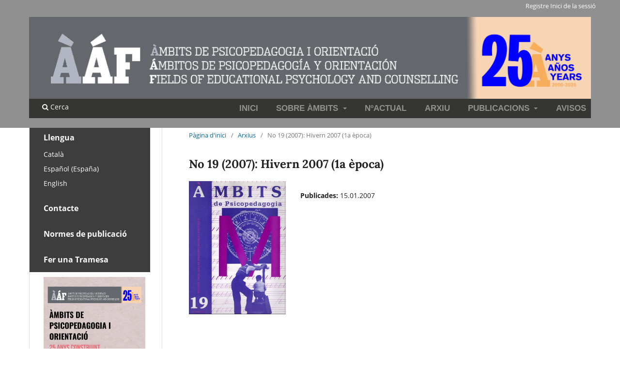

--- FILE ---
content_type: text/html; charset=utf-8
request_url: https://ambitsaaf.cat/issue/view/215
body_size: 26146
content:
<!DOCTYPE html>
<html lang="ca-ES" xml:lang="ca-ES">
<head>
	<meta charset="utf-8">
	<meta name="viewport" content="width=device-width, initial-scale=1.0">
	<title>
		No 19 (2007): Hivern 2007 (1a època)
							| ÀÁF Àmbits de Psicopedagogia i Orientació
			</title>

	
<link rel="icon" href="https://ambitsaaf.cat/public/journals/1/favicon_ca_ES.png">
<meta name="generator" content="Open Journal Systems 3.3.0.20">

<link rel="alternate" type="application/atom+xml" href="https://ambitsaaf.cat/gateway/plugin/WebFeedGatewayPlugin/atom">
<link rel="alternate" type="application/rdf+xml" href="https://ambitsaaf.cat/gateway/plugin/WebFeedGatewayPlugin/rss">
<link rel="alternate" type="application/rss+xml" href="https://ambitsaaf.cat/gateway/plugin/WebFeedGatewayPlugin/rss2">
	<link rel="stylesheet" href="https://ambitsaaf.cat/$$$call$$$/page/page/css?name=stylesheet" type="text/css" /><link rel="stylesheet" href="https://ambitsaaf.cat/$$$call$$$/page/page/css?name=font" type="text/css" /><link rel="stylesheet" href="https://ambitsaaf.cat/lib/pkp/styles/fontawesome/fontawesome.css?v=3.3.0.20" type="text/css" /><link rel="stylesheet" href="https://ambitsaaf.cat/public/journals/1/styleSheet.css?d=2022-06-17+11%3A01%3A17" type="text/css" />
</head>
<body class="pkp_page_issue pkp_op_view has_site_logo" dir="ltr">

	<div class="pkp_structure_page">

				<header class="pkp_structure_head" id="headerNavigationContainer" role="banner">
						
 <nav class="cmp_skip_to_content" aria-label="Salta als enllaços de contingut">
	<a href="#pkp_content_main">Passar al contingut principal</a>
	<a href="#siteNav">Passar al menú de navegació principal</a>
		<a href="#pkp_content_footer">Passar al peu de pàgina del lloc</a>
</nav>

			<div class="pkp_head_wrapper">

				<div class="pkp_site_name_wrapper">
					<button class="pkp_site_nav_toggle">
						<span>Open Menu</span>
					</button>
										<div class="pkp_site_name">
																<a href="						https://ambitsaaf.cat/index
					" class="is_img">
							<img src="https://ambitsaaf.cat/public/journals/1/pageHeaderLogoImage_ca_ES.png" width="4820" height="702" alt="Àmbits de Psicopedagogia i Orientació" />
						</a>
										</div>
				</div>

				
				<nav class="pkp_site_nav_menu" aria-label="Navegació del lloc">
					<a id="siteNav"></a>
					<div class="pkp_navigation_primary_row">
						<div class="pkp_navigation_primary_wrapper">
																				<ul id="navigationPrimary" class="pkp_navigation_primary pkp_nav_list">
								<li class="">
				<a href="http://ambitsaaf.cat/index">
					INICI
				</a>
							</li>
								<li class="">
				<a href="https://ambitsaaf.cat/about">
					Sobre Àmbits
				</a>
									<ul>
																					<li class="">
									<a href="https://ambitsaaf.cat/about/contact">
										Contacte
									</a>
								</li>
																												<li class="">
									<a href="https://ambitsaaf.cat/about/editorialTeam">
										Qui som
									</a>
								</li>
																												<li class="">
									<a href="https://ambitsaaf.cat/about">
										Polítiques
									</a>
								</li>
																												<li class="">
									<a href="https://ambitsaaf.cat/about/submissions">
										Enviaments
									</a>
								</li>
																												<li class="">
									<a href="https://ambitsaaf.cat/otros">
										Altres
									</a>
								</li>
																		</ul>
							</li>
								<li class="">
				<a href="https://ambitsaaf.cat/issue/current">
					NºActual
				</a>
							</li>
								<li class="">
				<a href="https://ambitsaaf.cat/issue/archive">
					Arxiu
				</a>
							</li>
								<li class="">
				<a href="https://ambitsaaf.cat/publicacions">
					Publicacions
				</a>
									<ul>
																					<li class="">
									<a href="https://ambitsaaf.cat/monografies">
										Monografies
									</a>
								</li>
																												<li class="">
									<a href="https://ambitsaaf.cat/ebooks">
										Llibres digitals
									</a>
								</li>
																		</ul>
							</li>
								<li class="">
				<a href="https://ambitsaaf.cat/announcement">
					Avisos
				</a>
							</li>
			</ul>

				

																						<div class="pkp_navigation_search_wrapper">
									<a href="https://ambitsaaf.cat/search" class="pkp_search pkp_search_desktop">
										<span class="fa fa-search" aria-hidden="true"></span>
										Cerca
									</a>
								</div>
													</div>
					</div>
					<div class="pkp_navigation_user_wrapper" id="navigationUserWrapper">
							<ul id="navigationUser" class="pkp_navigation_user pkp_nav_list">
								<li class="profile">
				<a href="https://ambitsaaf.cat/user/register">
					Registre
				</a>
							</li>
								<li class="profile">
				<a href="https://ambitsaaf.cat/login">
					Inici de la sessió
				</a>
							</li>
										</ul>

					</div>
				</nav>
			</div><!-- .pkp_head_wrapper -->
		</header><!-- .pkp_structure_head -->

						<div class="pkp_structure_content has_sidebar">
			<div class="pkp_structure_main" role="main">
				<a id="pkp_content_main"></a>

<div class="page page_issue">

				<nav class="cmp_breadcrumbs" role="navigation" aria-label="Sou aquí:">
	<ol>
		<li>
			<a href="https://ambitsaaf.cat/index">
				Pàgina d'inici
			</a>
			<span class="separator">/</span>
		</li>
		<li>
			<a href="https://ambitsaaf.cat/issue/archive">
				Arxius
			</a>
			<span class="separator">/</span>
		</li>
		<li class="current" aria-current="page">
			<span aria-current="page">
									No 19 (2007): Hivern 2007 (1a època)
							</span>
		</li>
	</ol>
</nav>
		<h1>
			No 19 (2007): Hivern 2007 (1a època)
		</h1>
			<div class="obj_issue_toc">

		
		<div class="heading">

									<a class="cover" href="https://ambitsaaf.cat/issue/view/215">
								<img src="https://ambitsaaf.cat/public/journals/1/cover_issue_215_ca_ES.jpg" alt="					Veure No 19 (2007): Hivern 2007 (1a època)
				">
			</a>
		
				
												
							<div class="published">
				<span class="label">
					Publicades:
				</span>
				<span class="value">
					15.01.2007
				</span>
			</div>
			</div>

				<div class="galleys">
			<h2 id="issueTocGalleyLabel">
				Número complet
			</h2>
			<ul class="galleys_links">
									<li>
						
	
			

<a class="obj_galley_link pdf" href="https://ambitsaaf.cat/issue/view/215/%C3%80mbits%20de%20Psicopedagogia%20n%C2%BA19" aria-labelledby=issueTocGalleyLabel>

		
	PDF

	</a>
					</li>
							</ul>
		</div>
	
		<div class="sections">
			<div class="section">
									<h2>
					Editorial
				</h2>
						<ul class="cmp_article_list articles">
									<li>
						
	
<div class="obj_article_summary">
	
	<h3 class="title">
		<a id="article-2024" href="https://ambitsaaf.cat/article/view/2024">
			A qui l'interessa la inclusió escolar?
					</a>
	</h3>

				<div class="meta">
				<div class="authors">
			Joan Serra Capallera
		</div>
		
							<div class="pages">
				3
			</div>
		
		
	</div>
	
			<ul class="galleys_links">
																									<li>
																										
	
							

<a class="obj_galley_link pdf" href="https://ambitsaaf.cat/article/view/2024/2823" aria-labelledby=article-2024>

		
	PDF

	</a>
				</li>
					</ul>
	
	
</div>
					</li>
							</ul>
				</div>
			<div class="section">
									<h2>
					Entorns d&#039;actualitat
				</h2>
						<ul class="cmp_article_list articles">
									<li>
						
	
<div class="obj_article_summary">
	
	<h3 class="title">
		<a id="article-2025" href="https://ambitsaaf.cat/article/view/2025">
			HORITZÓ: ESCOLA INCLUSIVA
							<span class="subtitle">
					Projecte de reconeixement i difusió de Bones Pràctiques Inclusives d’alumnes amb discapacitat als centres d’ensenyament ordinari
				</span>
					</a>
	</h3>

				<div class="meta">
				<div class="authors">
			Plataforma Ciutadana per una Escola Inclusiva
		</div>
		
							<div class="pages">
				4-6
			</div>
		
		
	</div>
	
			<ul class="galleys_links">
																									<li>
																										
	
							

<a class="obj_galley_link pdf" href="https://ambitsaaf.cat/article/view/2025/2824" aria-labelledby=article-2025>

		
	PDF

	</a>
				</li>
					</ul>
	
	
</div>
					</li>
							</ul>
				</div>
			<div class="section">
									<h2>
					Opinió
				</h2>
						<ul class="cmp_article_list articles">
									<li>
						
	
<div class="obj_article_summary">
	
	<h3 class="title">
		<a id="article-2026" href="https://ambitsaaf.cat/article/view/2026">
			Noves mirades a l'"efecte fugida"
					</a>
	</h3>

				<div class="meta">
				<div class="authors">
			Ricard Benito, Issac González, Joan Subirats
		</div>
		
							<div class="pages">
				7
			</div>
		
		
	</div>
	
			<ul class="galleys_links">
																									<li>
																										
	
							

<a class="obj_galley_link pdf" href="https://ambitsaaf.cat/article/view/2026/2825" aria-labelledby=article-2026>

		
	PDF

	</a>
				</li>
					</ul>
	
	
</div>
					</li>
							</ul>
				</div>
			<div class="section">
									<h2>
					Psicopedagogia i Orientació
				</h2>
						<ul class="cmp_article_list articles">
									<li>
						
	
<div class="obj_article_summary">
	
	<h3 class="title">
		<a id="article-2027" href="https://ambitsaaf.cat/article/view/2027">
			Ensenyar la llengua oral
					</a>
	</h3>

				<div class="meta">
				<div class="authors">
			Juli Palou Sangrà
		</div>
		
							<div class="pages">
				8-12
			</div>
		
		
	</div>
	
			<ul class="galleys_links">
																									<li>
																										
	
							

<a class="obj_galley_link pdf" href="https://ambitsaaf.cat/article/view/2027/2826" aria-labelledby=article-2027>

		
	PDF

	</a>
				</li>
					</ul>
	
	
</div>
					</li>
									<li>
						
	
<div class="obj_article_summary">
	
	<h3 class="title">
		<a id="article-2028" href="https://ambitsaaf.cat/article/view/2028">
			L' escriptura personal: el projecte "Explica-m'ho"
					</a>
	</h3>

				<div class="meta">
				<div class="authors">
			Eulàlia Ribot Martín
		</div>
		
							<div class="pages">
				13-15
			</div>
		
		
	</div>
	
			<ul class="galleys_links">
																									<li>
																										
	
							

<a class="obj_galley_link pdf" href="https://ambitsaaf.cat/article/view/2028/2827" aria-labelledby=article-2028>

		
	PDF

	</a>
				</li>
					</ul>
	
	
</div>
					</li>
									<li>
						
	
<div class="obj_article_summary">
	
	<h3 class="title">
		<a id="article-2029" href="https://ambitsaaf.cat/article/view/2029">
			Aplicació de les intel·ligències múltiples a l'aula d'acollida. Projecte "Com explicar un llibre"
					</a>
	</h3>

				<div class="meta">
				<div class="authors">
			Núria Alart i Guasch 
		</div>
		
							<div class="pages">
				16-21
			</div>
		
		
	</div>
	
			<ul class="galleys_links">
																									<li>
																										
	
							

<a class="obj_galley_link pdf" href="https://ambitsaaf.cat/article/view/2029/2828" aria-labelledby=article-2029>

		
	PDF

	</a>
				</li>
					</ul>
	
	
</div>
					</li>
									<li>
						
	
<div class="obj_article_summary">
	
	<h3 class="title">
		<a id="article-2030" href="https://ambitsaaf.cat/article/view/2030">
			Per què treballar junts aules d’acollida i aules ordinàries? Algunes raons
					</a>
	</h3>

				<div class="meta">
				<div class="authors">
			Anna Llauradó, Eva Esteruelas
		</div>
		
							<div class="pages">
				22-24
			</div>
		
		
	</div>
	
			<ul class="galleys_links">
																									<li>
																										
	
							

<a class="obj_galley_link pdf" href="https://ambitsaaf.cat/article/view/2030/2829" aria-labelledby=article-2030>

		
	PDF

	</a>
				</li>
					</ul>
	
	
</div>
					</li>
									<li>
						
	
<div class="obj_article_summary">
	
	<h3 class="title">
		<a id="article-2031" href="https://ambitsaaf.cat/article/view/2031">
			Escola de Pares i Mares. IES La Romànica
							<span class="subtitle">
					Suport a l&#039;acció educativa familiar i element dinamitzador de la comunicació i la participació de les famílies al centre educatiu
				</span>
					</a>
	</h3>

				<div class="meta">
				<div class="authors">
			José Mª Lahoz García
		</div>
		
							<div class="pages">
				25-28
			</div>
		
		
	</div>
	
			<ul class="galleys_links">
																									<li>
																										
	
							

<a class="obj_galley_link pdf" href="https://ambitsaaf.cat/article/view/2031/2830" aria-labelledby=article-2031>

		
	PDF

	</a>
				</li>
					</ul>
	
	
</div>
					</li>
									<li>
						
	
<div class="obj_article_summary">
	
	<h3 class="title">
		<a id="article-2032" href="https://ambitsaaf.cat/article/view/2032">
			L' escolaritat compartida: procés de transició i aprenentatge cap a una escola per a tothom
					</a>
	</h3>

				<div class="meta">
				<div class="authors">
			Immaculada Camús Fueyo
		</div>
		
							<div class="pages">
				29-32
			</div>
		
		
	</div>
	
			<ul class="galleys_links">
																									<li>
																										
	
							

<a class="obj_galley_link pdf" href="https://ambitsaaf.cat/article/view/2032/2831" aria-labelledby=article-2032>

		
	PDF

	</a>
				</li>
					</ul>
	
	
</div>
					</li>
									<li>
						
	
<div class="obj_article_summary">
	
	<h3 class="title">
		<a id="article-2033" href="https://ambitsaaf.cat/article/view/2033">
			Projecte de col·laboració entre el CPEE Fàtima i el CEIP Pere Viver de Terrassa
					</a>
	</h3>

				<div class="meta">
				<div class="authors">
			Equip directiu del CPEE Fàtima
		</div>
		
							<div class="pages">
				33-34
			</div>
		
		
	</div>
	
			<ul class="galleys_links">
																									<li>
																										
	
							

<a class="obj_galley_link pdf" href="https://ambitsaaf.cat/article/view/2033/2832" aria-labelledby=article-2033>

		
	PDF

	</a>
				</li>
					</ul>
	
	
</div>
					</li>
									<li>
						
	
<div class="obj_article_summary">
	
	<h3 class="title">
		<a id="article-2034" href="https://ambitsaaf.cat/article/view/2034">
			Col·laboració entre una escola ordinària i una escola d'educació especial: caminant junts cap a la inclusió
					</a>
	</h3>

				<div class="meta">
				<div class="authors">
			Mariona Torredemer Taló
		</div>
		
							<div class="pages">
				35-39
			</div>
		
		
	</div>
	
			<ul class="galleys_links">
																									<li>
																										
	
							

<a class="obj_galley_link pdf" href="https://ambitsaaf.cat/article/view/2034/2833" aria-labelledby=article-2034>

		
	PDF

	</a>
				</li>
					</ul>
	
	
</div>
					</li>
									<li>
						
	
<div class="obj_article_summary">
	
	<h3 class="title">
		<a id="article-2035" href="https://ambitsaaf.cat/article/view/2035">
			Línies bàsiques per a programes d'assessorament i suport a famílies amb fills i filles sords
					</a>
	</h3>

				<div class="meta">
				<div class="authors">
			Ramon Almirall
		</div>
		
							<div class="pages">
				40-49
			</div>
		
		
	</div>
	
			<ul class="galleys_links">
																									<li>
																										
	
							

<a class="obj_galley_link pdf" href="https://ambitsaaf.cat/article/view/2035/2834" aria-labelledby=article-2035>

		
	PDF

	</a>
				</li>
					</ul>
	
	
</div>
					</li>
									<li>
						
	
<div class="obj_article_summary">
	
	<h3 class="title">
		<a id="article-2037" href="https://ambitsaaf.cat/article/view/2037">
			L' ALTRE MIRADA. Flipar i burxar – 2. Adolescents de 13 a 16 anys
					</a>
	</h3>

				<div class="meta">
				<div class="authors">
			Isabel Capdevila, Lídia Sala, Dolors Gispert
		</div>
		
							<div class="pages">
				50-54
			</div>
		
		
	</div>
	
			<ul class="galleys_links">
																									<li>
																										
	
							

<a class="obj_galley_link pdf" href="https://ambitsaaf.cat/article/view/2037/2835" aria-labelledby=article-2037>

		
	PDF

	</a>
				</li>
					</ul>
	
	
</div>
					</li>
							</ul>
				</div>
			<div class="section">
									<h2>
					Ressenyes
				</h2>
						<ul class="cmp_article_list articles">
									<li>
						
	
<div class="obj_article_summary">
	
	<h3 class="title">
		<a id="article-2038" href="https://ambitsaaf.cat/article/view/2038">
			Les pràctiques de psicopedagogia. Un recurs massa escàs al llarg de la carrera
							<span class="subtitle">
					-Els estudiants opinen-
				</span>
					</a>
	</h3>

				<div class="meta">
				<div class="authors">
			Alba Colom Miras
		</div>
		
							<div class="pages">
				55
			</div>
		
		
	</div>
	
			<ul class="galleys_links">
																									<li>
																										
	
							

<a class="obj_galley_link pdf" href="https://ambitsaaf.cat/article/view/2038/2836" aria-labelledby=article-2038>

		
	PDF

	</a>
				</li>
					</ul>
	
	
</div>
					</li>
									<li>
						
	
<div class="obj_article_summary">
	
	<h3 class="title">
		<a id="article-2039" href="https://ambitsaaf.cat/article/view/2039">
			Crònica d'una tutoria psico-bioquímica
					</a>
	</h3>

				<div class="meta">
				<div class="authors">
			Pepi Sabrià
		</div>
		
							<div class="pages">
				56
			</div>
		
		
	</div>
	
			<ul class="galleys_links">
																									<li>
																										
	
							

<a class="obj_galley_link pdf" href="https://ambitsaaf.cat/article/view/2039/2837" aria-labelledby=article-2039>

		
	PDF

	</a>
				</li>
					</ul>
	
	
</div>
					</li>
									<li>
						
	
<div class="obj_article_summary">
	
	<h3 class="title">
		<a id="article-2040" href="https://ambitsaaf.cat/article/view/2040">
			CRECER
							<span class="subtitle">
					Associació Nacional per a Problemes del Creixement
				</span>
					</a>
	</h3>

				<div class="meta">
				<div class="authors">
			CRECER
		</div>
		
							<div class="pages">
				57
			</div>
		
		
	</div>
	
			<ul class="galleys_links">
					</ul>
	
	
</div>
					</li>
									<li>
						
	
<div class="obj_article_summary">
	
	<h3 class="title">
		<a id="article-2041" href="https://ambitsaaf.cat/article/view/2041">
			Tutoria entre iguals. Un mètode d'aprenentatge cooperatiu per a la diversitat
							<span class="subtitle">
					D. Duran &amp; V. Vidal. Editorial Graó. Barcelona 2004
				</span>
					</a>
	</h3>

				<div class="meta">
				<div class="authors">
			Carme Gisbert 
		</div>
		
							<div class="pages">
				57
			</div>
		
		
	</div>
	
			<ul class="galleys_links">
					</ul>
	
	
</div>
					</li>
							</ul>
				</div>
		</div><!-- .sections -->
</div>
	</div>

	</div><!-- pkp_structure_main -->

									<div class="pkp_structure_sidebar left" role="complementary" aria-label="Barra lateral">
				<div class="pkp_block block_language">
	<h2 class="title">
		Llengua
	</h2>

	<div class="content">
		<ul>
							<li class="locale_ca_ES current" lang="ca-ES">
					<a href="https://ambitsaaf.cat/user/setLocale/ca_ES?source=%2Fissue%2Fview%2F215">
						Català
					</a>
				</li>
							<li class="locale_es_ES" lang="es-ES">
					<a href="https://ambitsaaf.cat/user/setLocale/es_ES?source=%2Fissue%2Fview%2F215">
						Español (España)
					</a>
				</li>
							<li class="locale_en_US" lang="en-US">
					<a href="https://ambitsaaf.cat/user/setLocale/en_US?source=%2Fissue%2Fview%2F215">
						English
					</a>
				</li>
					</ul>
	</div>
</div><!-- .block_language -->
<div class="pkp_block block_custom" id="customblock-contacto">
	<h2 class="title pkp_screen_reader">contacto</h2>
	<div class="content">
		<h3><a href="http://ambitsaaf.cat/contacto">Contacte</a></h3>
	</div>
</div>
<div class="pkp_block block_custom" id="customblock-normas_publicacion">
	<h2 class="title pkp_screen_reader">normas_publicacion</h2>
	<div class="content">
		<h3><a href="http://ambitsaaf.cat/normas">Normes de publicació</a></h3>
	</div>
</div>
<div class="pkp_block block_custom" id="customblock-enviar-un-artculo">
	<h2 class="title pkp_screen_reader">Fer una tramesa</h2>
	<div class="content">
		<h3><a href="http://ambitsaaf.cat/about/submissions"><strong>Fer una Tramesa</strong></a></h3>
	</div>
</div>
<div class="pkp_block block_custom" id="customblock-banners">
	<h2 class="title pkp_screen_reader">banners</h2>
	<div class="content">
		<p><a href="https://www.acpo.cat/2025/12/16/la-revista-dacpo-ambits-de-psicopedagogia-i-orientacio-celebra-25-anys/"><img src="https://ambitsaaf.cat/public/site/images/editors/mceclip1-c79e1de7b1296cc12c0385e44403d849.png" width="297" height="423"></a></p>
<p><a href="https://ambitsaaf.cat/ebooks"><img src="https://ambitsaaf.cat/public/site/images/adminpro/digitals-aaf-1-banner.jpg" alt="" width="299" height="153"></a></p>
<p><a href="https://ambitsaaf.cat/publicacions"><img src="https://ambitsaaf.cat/public/site/images/editors/final.jpg" alt="" width="300" height="183"></a></p>
<p><a href="https://ambitsaaf.cat/libraryFiles/downloadPublic/148"><img src="https://ambitsaaf.cat/public/site/images/editors/llibre-nou-f74bc3f043a178e80538c50b7893af98.jpg" alt="" width="300" height="163"></a></p>
<p><a href="https://ambitsaaf.cat/publicacions"><img src="https://ambitsaaf.cat/public/site/images/editors/llibres-1419889ea813c554e3aa2a333c29a4ae.jpg" alt="" width="298" height="170"></a></p>
<p><a href="https://ambitsaaf.cat/libraryFiles/downloadPublic/149"><img src="https://ambitsaaf.cat/public/site/images/editors/pere.jpg" alt="" width="300" height="154"></a></p>
	</div>
</div>
<div class="pkp_block block_custom" id="customblock-indexado">
	<h2 class="title pkp_screen_reader">indexado</h2>
	<div class="content">
		<p>&nbsp;<a href="https://rebiun.baratz.es/rebiun/doc?q=%C3%80mbits+de+psicopedagogia+i+orientaci%C3%B3&amp;start=0&amp;rows=1&amp;sort=score%20desc&amp;fq=msstored_mlt155&amp;fv=*&amp;fo=and&amp;fq=msstored_fld66&amp;fv=CAT_SERI&amp;fo=and&amp;redo_advanced=false" target="_blank" rel="noopener"><img src="/public/site/images/adminpro/rebiun13.png"></a></p>
<p><a href="https://www.latindex.org/latindex/ficha?folio=25324" target="_blank" rel="noopener"><img src="/public/site/images/adminpro/latindex6.png"></a></p>
<p><a href="https://dialnet.unirioja.es/servlet/revista?codigo=25196" target="_blank" rel="noopener"><img src="/public/site/images/adminpro/dialnet8.png"></a></p>
<p><a href="https://boga.agaur.gencat.cat/agaur_boga/AppJava/FlowControl?cmd=EditarRevistesRevCmd&amp;idExpedientes=8268&amp;view=VLlistaRevistesRev&amp;Mid=8268" target="_blank" rel="noopener"><img src="/public/site/images/adminpro/CARHUS26.png"></a></p>
<p><a href="https://redib.org/Serials/Record/oai_revista1899-%C3%A0mbits-de-psicopedagogia-i-orientaci%C3%B3" target="_blank" rel="noopener"><img src="/public/site/images/fsentis/REDIB7.jpg"></a></p>
<p><a title="RACO" href="https://www.raco.cat/index.php/AmbitsAAF/index"><img src="/public/site/images/editors/raco5.png"></a></p>
<p><a title="MIAR" href="http://miar.ub.edu/issn/2339-7454"><img src="/public/site/images/editors/miar7.png"></a></p>
	</div>
</div>

			</div><!-- pkp_sidebar.left -->
			</div><!-- pkp_structure_content -->

<div class="pkp_structure_footer_wrapper" role="contentinfo">
	<a id="pkp_content_footer"></a>

	<div class="pkp_structure_footer">

					<div class="pkp_footer_content">
				<p class="western" lang="es-ES" style="margin-bottom: 0.35cm; orphans: 2; widows: 2;" align="center"><span style="font-family: Calibri, serif;"><span style="font-size: small;"><span style="color: #548dd4;"><span style="font-family: Verdana, serif;"><span style="font-size: xx-small;">Revista editada per l’Associació Catalana de Psicopedagogia i Orientació</span></span></span></span></span></p>
<p class="western" lang="es-ES" style="margin-bottom: 0.35cm; orphans: 2; widows: 2;" align="center"><span style="font-family: Calibri, serif;"><span style="font-size: small;"><span style="color: #548dd4;"><span style="font-family: Verdana, serif;"><span style="font-size: xx-small;">ISSN 2339-7454 / Tercera època</span></span></span></span></span></p>
<p class="western" lang="es-ES" style="margin-bottom: 0.35cm; orphans: 2; widows: 2;" align="center"><span style="font-family: Calibri, serif;"><span style="font-size: small;"><span style="color: #548dd4;"><span style="font-family: Verdana, serif;"><span style="font-size: xx-small;"><img src="/public/site/images/adminpro/pie.png"></span></span></span></span></span></p>
			</div>
		
		<div class="pkp_brand_footer" role="complementary">
			<a href="https://ambitsaaf.cat/about/aboutThisPublishingSystem">
				<img alt="Més informació sobre el sistema de publicació, la plataforma i el flux de treball d'OJS/PKP." src="https://ambitsaaf.cat/templates/images/ojs_brand.png">
			</a>
		</div>
	</div>
</div><!-- pkp_structure_footer_wrapper -->

</div><!-- pkp_structure_page -->

<script src="https://ambitsaaf.cat/lib/pkp/lib/vendor/components/jquery/jquery.min.js?v=3.3.0.20" type="text/javascript"></script><script src="https://ambitsaaf.cat/lib/pkp/lib/vendor/components/jqueryui/jquery-ui.min.js?v=3.3.0.20" type="text/javascript"></script><script src="https://ambitsaaf.cat/plugins/themes/default/js/lib/popper/popper.js?v=3.3.0.20" type="text/javascript"></script><script src="https://ambitsaaf.cat/plugins/themes/default/js/lib/bootstrap/util.js?v=3.3.0.20" type="text/javascript"></script><script src="https://ambitsaaf.cat/plugins/themes/default/js/lib/bootstrap/dropdown.js?v=3.3.0.20" type="text/javascript"></script><script src="https://ambitsaaf.cat/plugins/themes/default/js/main.js?v=3.3.0.20" type="text/javascript"></script><script type="text/javascript">
(function (w, d, s, l, i) { w[l] = w[l] || []; var f = d.getElementsByTagName(s)[0],
j = d.createElement(s), dl = l != 'dataLayer' ? '&l=' + l : ''; j.async = true; 
j.src = 'https://www.googletagmanager.com/gtag/js?id=' + i + dl; f.parentNode.insertBefore(j, f); 
function gtag(){dataLayer.push(arguments)}; gtag('js', new Date()); gtag('config', i); })
(window, document, 'script', 'dataLayer', 'UA-130973391-1');
</script>


</body>
</html>


--- FILE ---
content_type: text/css;charset=UTF-8
request_url: https://ambitsaaf.cat/$$$call$$$/page/page/css?name=font
body_size: 8016
content:
@font-face{font-family:'Lora';font-style:normal;font-weight:400;src:url('//ambitsaaf.cat/plugins/themes/default/fonts/lora-v16-vietnamese_latin-ext_latin_cyrillic-ext_cyrillic-regular.eot');src:local(''),url('//ambitsaaf.cat/plugins/themes/default/fonts/lora-v16-vietnamese_latin-ext_latin_cyrillic-ext_cyrillic-regular.eot?#iefix') format('embedded-opentype'),url('//ambitsaaf.cat/plugins/themes/default/fonts/lora-v16-vietnamese_latin-ext_latin_cyrillic-ext_cyrillic-regular.woff2') format('woff2'),url('//ambitsaaf.cat/plugins/themes/default/fonts/lora-v16-vietnamese_latin-ext_latin_cyrillic-ext_cyrillic-regular.woff') format('woff'),url('//ambitsaaf.cat/plugins/themes/default/fonts/lora-v16-vietnamese_latin-ext_latin_cyrillic-ext_cyrillic-regular.ttf') format('truetype'),url('//ambitsaaf.cat/plugins/themes/default/fonts/lora-v16-vietnamese_latin-ext_latin_cyrillic-ext_cyrillic-regular.svg#Lora') format('svg');font-display:swap}@font-face{font-family:'Lora';font-style:normal;font-weight:700;src:url('//ambitsaaf.cat/plugins/themes/default/fonts/lora-v16-vietnamese_latin-ext_latin_cyrillic-ext_cyrillic-700.eot');src:local(''),url('//ambitsaaf.cat/plugins/themes/default/fonts/lora-v16-vietnamese_latin-ext_latin_cyrillic-ext_cyrillic-700.eot?#iefix') format('embedded-opentype'),url('//ambitsaaf.cat/plugins/themes/default/fonts/lora-v16-vietnamese_latin-ext_latin_cyrillic-ext_cyrillic-700.woff2') format('woff2'),url('//ambitsaaf.cat/plugins/themes/default/fonts/lora-v16-vietnamese_latin-ext_latin_cyrillic-ext_cyrillic-700.woff') format('woff'),url('//ambitsaaf.cat/plugins/themes/default/fonts/lora-v16-vietnamese_latin-ext_latin_cyrillic-ext_cyrillic-700.ttf') format('truetype'),url('//ambitsaaf.cat/plugins/themes/default/fonts/lora-v16-vietnamese_latin-ext_latin_cyrillic-ext_cyrillic-700.svg#Lora') format('svg');font-display:swap}@font-face{font-family:'Lora';font-style:italic;font-weight:400;src:url('//ambitsaaf.cat/plugins/themes/default/fonts/lora-v16-vietnamese_latin-ext_latin_cyrillic-ext_cyrillic-italic.eot');src:local(''),url('//ambitsaaf.cat/plugins/themes/default/fonts/lora-v16-vietnamese_latin-ext_latin_cyrillic-ext_cyrillic-italic.eot?#iefix') format('embedded-opentype'),url('//ambitsaaf.cat/plugins/themes/default/fonts/lora-v16-vietnamese_latin-ext_latin_cyrillic-ext_cyrillic-italic.woff2') format('woff2'),url('//ambitsaaf.cat/plugins/themes/default/fonts/lora-v16-vietnamese_latin-ext_latin_cyrillic-ext_cyrillic-italic.woff') format('woff'),url('//ambitsaaf.cat/plugins/themes/default/fonts/lora-v16-vietnamese_latin-ext_latin_cyrillic-ext_cyrillic-italic.ttf') format('truetype'),url('//ambitsaaf.cat/plugins/themes/default/fonts/lora-v16-vietnamese_latin-ext_latin_cyrillic-ext_cyrillic-italic.svg#Lora') format('svg');font-display:swap}@font-face{font-family:'Lora';font-style:italic;font-weight:700;src:url('//ambitsaaf.cat/plugins/themes/default/fonts/lora-v16-vietnamese_latin-ext_latin_cyrillic-ext_cyrillic-700italic.eot');src:local(''),url('//ambitsaaf.cat/plugins/themes/default/fonts/lora-v16-vietnamese_latin-ext_latin_cyrillic-ext_cyrillic-700italic.eot?#iefix') format('embedded-opentype'),url('//ambitsaaf.cat/plugins/themes/default/fonts/lora-v16-vietnamese_latin-ext_latin_cyrillic-ext_cyrillic-700italic.woff2') format('woff2'),url('//ambitsaaf.cat/plugins/themes/default/fonts/lora-v16-vietnamese_latin-ext_latin_cyrillic-ext_cyrillic-700italic.woff') format('woff'),url('//ambitsaaf.cat/plugins/themes/default/fonts/lora-v16-vietnamese_latin-ext_latin_cyrillic-ext_cyrillic-700italic.ttf') format('truetype'),url('//ambitsaaf.cat/plugins/themes/default/fonts/lora-v16-vietnamese_latin-ext_latin_cyrillic-ext_cyrillic-700italic.svg#Lora') format('svg');font-display:swap}@font-face{font-family:'Open Sans';font-style:normal;font-weight:400;src:url('//ambitsaaf.cat/plugins/themes/default/fonts/open-sans-v18-vietnamese_latin-ext_latin_greek-ext_greek_cyrillic-ext_cyrillic-regular.eot');src:local(''),url('//ambitsaaf.cat/plugins/themes/default/fonts/open-sans-v18-vietnamese_latin-ext_latin_greek-ext_greek_cyrillic-ext_cyrillic-regular.eot?#iefix') format('embedded-opentype'),url('//ambitsaaf.cat/plugins/themes/default/fonts/open-sans-v18-vietnamese_latin-ext_latin_greek-ext_greek_cyrillic-ext_cyrillic-regular.woff2') format('woff2'),url('//ambitsaaf.cat/plugins/themes/default/fonts/open-sans-v18-vietnamese_latin-ext_latin_greek-ext_greek_cyrillic-ext_cyrillic-regular.woff') format('woff'),url('//ambitsaaf.cat/plugins/themes/default/fonts/open-sans-v18-vietnamese_latin-ext_latin_greek-ext_greek_cyrillic-ext_cyrillic-regular.ttf') format('truetype'),url('//ambitsaaf.cat/plugins/themes/default/fonts/open-sans-v18-vietnamese_latin-ext_latin_greek-ext_greek_cyrillic-ext_cyrillic-regular.svg#OpenSans') format('svg');font-display:swap}@font-face{font-family:'Open Sans';font-style:italic;font-weight:400;src:url('//ambitsaaf.cat/plugins/themes/default/fonts/open-sans-v18-vietnamese_latin-ext_latin_greek-ext_greek_cyrillic-ext_cyrillic-italic.eot');src:local(''),url('//ambitsaaf.cat/plugins/themes/default/fonts/open-sans-v18-vietnamese_latin-ext_latin_greek-ext_greek_cyrillic-ext_cyrillic-italic.eot?#iefix') format('embedded-opentype'),url('//ambitsaaf.cat/plugins/themes/default/fonts/open-sans-v18-vietnamese_latin-ext_latin_greek-ext_greek_cyrillic-ext_cyrillic-italic.woff2') format('woff2'),url('//ambitsaaf.cat/plugins/themes/default/fonts/open-sans-v18-vietnamese_latin-ext_latin_greek-ext_greek_cyrillic-ext_cyrillic-italic.woff') format('woff'),url('//ambitsaaf.cat/plugins/themes/default/fonts/open-sans-v18-vietnamese_latin-ext_latin_greek-ext_greek_cyrillic-ext_cyrillic-italic.ttf') format('truetype'),url('//ambitsaaf.cat/plugins/themes/default/fonts/open-sans-v18-vietnamese_latin-ext_latin_greek-ext_greek_cyrillic-ext_cyrillic-italic.svg#OpenSans') format('svg');font-display:swap}@font-face{font-family:'Open Sans';font-style:normal;font-weight:700;src:url('//ambitsaaf.cat/plugins/themes/default/fonts/open-sans-v18-vietnamese_latin-ext_latin_greek-ext_greek_cyrillic-ext_cyrillic-700.eot');src:local(''),url('//ambitsaaf.cat/plugins/themes/default/fonts/open-sans-v18-vietnamese_latin-ext_latin_greek-ext_greek_cyrillic-ext_cyrillic-700.eot?#iefix') format('embedded-opentype'),url('//ambitsaaf.cat/plugins/themes/default/fonts/open-sans-v18-vietnamese_latin-ext_latin_greek-ext_greek_cyrillic-ext_cyrillic-700.woff2') format('woff2'),url('//ambitsaaf.cat/plugins/themes/default/fonts/open-sans-v18-vietnamese_latin-ext_latin_greek-ext_greek_cyrillic-ext_cyrillic-700.woff') format('woff'),url('//ambitsaaf.cat/plugins/themes/default/fonts/open-sans-v18-vietnamese_latin-ext_latin_greek-ext_greek_cyrillic-ext_cyrillic-700.ttf') format('truetype'),url('//ambitsaaf.cat/plugins/themes/default/fonts/open-sans-v18-vietnamese_latin-ext_latin_greek-ext_greek_cyrillic-ext_cyrillic-700.svg#OpenSans') format('svg');font-display:swap}@font-face{font-family:'Open Sans';font-style:italic;font-weight:700;src:url('//ambitsaaf.cat/plugins/themes/default/fonts/open-sans-v18-vietnamese_latin-ext_latin_greek-ext_greek_cyrillic-ext_cyrillic-700italic.eot');src:local(''),url('//ambitsaaf.cat/plugins/themes/default/fonts/open-sans-v18-vietnamese_latin-ext_latin_greek-ext_greek_cyrillic-ext_cyrillic-700italic.eot?#iefix') format('embedded-opentype'),url('//ambitsaaf.cat/plugins/themes/default/fonts/open-sans-v18-vietnamese_latin-ext_latin_greek-ext_greek_cyrillic-ext_cyrillic-700italic.woff2') format('woff2'),url('//ambitsaaf.cat/plugins/themes/default/fonts/open-sans-v18-vietnamese_latin-ext_latin_greek-ext_greek_cyrillic-ext_cyrillic-700italic.woff') format('woff'),url('//ambitsaaf.cat/plugins/themes/default/fonts/open-sans-v18-vietnamese_latin-ext_latin_greek-ext_greek_cyrillic-ext_cyrillic-700italic.ttf') format('truetype'),url('//ambitsaaf.cat/plugins/themes/default/fonts/open-sans-v18-vietnamese_latin-ext_latin_greek-ext_greek_cyrillic-ext_cyrillic-700italic.svg#OpenSans') format('svg');font-display:swap}